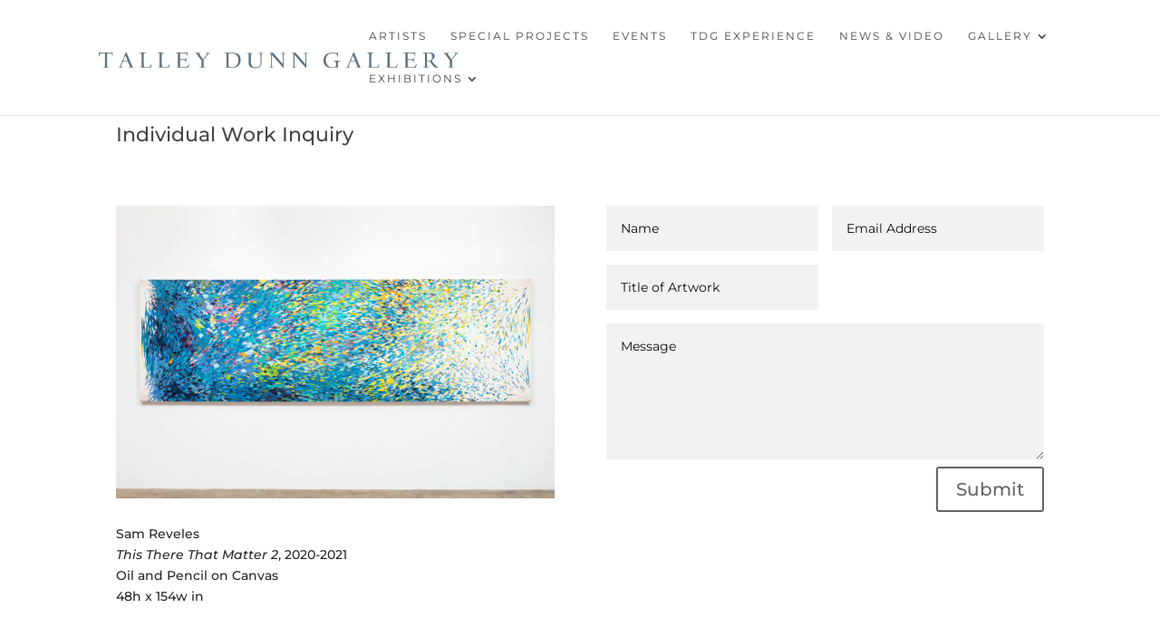

--- FILE ---
content_type: text/html
request_url: https://signup.e2ma.net/signup/81554/42482/
body_size: 1202
content:
<!DOCTYPE html PUBLIC "-//W3C//DTD HTML 4.01 Transitional//EN">
<html>
 <head>
  <title>
   Sign up
  </title>
  <meta content="noindex, nofollow" name="robots"/>
  <meta content="width=device-width, initial-scale=1" name="viewport"/>
  <meta charset="utf-8"/>
  <link href="https://static-cdn.e2ma.net/signups/css/sign-up-forms.css" media="screen" rel="stylesheet"/>
  <link href="https://fonts.googleapis.com" rel="preconnect"/>
  <link crossorigin="" href="https://fonts.gstatic.com" rel="preconnect"/>
  <link href="https://fonts.googleapis.com/css2?family=Roboto:ital,wght@0,400;0,700;1,400;1,700&amp;display=swap" rel="stylesheet"/>
  <script type="text/javascript">
   var onloadCallback = function () {
                grecaptcha.render("g-recaptcha", {
                    "sitekey" : "6Lf_Ci8UAAAAANg6OUKu5Cp5W0N3crhYG-ktgikT",
                    "callback": "recaptchaCallback"
                });
            };
            function recaptchaCallback() {
                document.getElementById('form-submit-input').removeAttribute('disabled');
            }
  </script>
 </head>
 <body class="signup-form">
  <div id="Manage">
   <div class="form-wrapper">
    <div class="form-image emmaEditDotBox">
    </div>
    <div class="form-top-message emmaEditDotBox">
     <div>
      To sign up to receive our emails, fill in the following fields and hit submit. Thanks, and welcome!
     </div>
    </div>
    <div class="form-fields">
     <form action="https://app.e2ma.net/app2/audience/signup/81554/42482/?r=signup" id="signup" method="post" name="signup">
      <input id="id_prev_member_email" name="prev_member_email" type="hidden"/>
      <input id="id_source" name="source" type="hidden"/>
      <input name="prev_member_email" type="hidden" value=""/>
      <div class="form-fields__fields-wrapper">
       <div class="field">
        <b class="emmaFormLabelBold">
         First name:
        </b>
        <div class="field-html">
         <input field_id="134642" id="id_member_field_name_first" name="member_field_name_first" type="text"/>
        </div>
       </div>
       <div class="field">
        <b class="emmaFormLabelBold">
         Last name:
        </b>
        <div class="field-html">
         <input field_id="135666" id="id_member_field_name_last" name="member_field_name_last" type="text"/>
        </div>
       </div>
       <div class="field">
        <b class="emmaFormLabelBold">
         Email
        </b>
        <span class="emmaFormLabelSmall">
         *
        </span>
        <div class="field-html">
         <input id="id_email" name="email" required="" type="email"/>
        </div>
       </div>
      </div>
      <input name="e2ma_field_enable_recaptcha" type="hidden" value="True"/>
      <div data-sitekey="" id="g-recaptcha">
      </div>
      <div class="form-required">
       <span class="emmaFormLabelSmall">
        *
       </span>
       <span class="emmaRequiredLabel">
        = required field
       </span>
      </div>
      <div class="form-button">
       <input disabled="" id="form-submit-input" name="Submit" type="submit" value="Submit"/>
      </div>
     </form>
    </div>
   </div>
  </div>
  <script async="" defer="" src="https://www.google.com/recaptcha/api.js?onload=onloadCallback&amp;render=explicit">
  </script>
 </body>
</html>


--- FILE ---
content_type: text/html; charset=utf-8
request_url: https://www.google.com/recaptcha/api2/anchor?ar=1&k=6Lf_Ci8UAAAAANg6OUKu5Cp5W0N3crhYG-ktgikT&co=aHR0cHM6Ly9zaWdudXAuZTJtYS5uZXQ6NDQz&hl=en&v=PoyoqOPhxBO7pBk68S4YbpHZ&size=normal&anchor-ms=20000&execute-ms=30000&cb=9tdxh3z63pr9
body_size: 49703
content:
<!DOCTYPE HTML><html dir="ltr" lang="en"><head><meta http-equiv="Content-Type" content="text/html; charset=UTF-8">
<meta http-equiv="X-UA-Compatible" content="IE=edge">
<title>reCAPTCHA</title>
<style type="text/css">
/* cyrillic-ext */
@font-face {
  font-family: 'Roboto';
  font-style: normal;
  font-weight: 400;
  font-stretch: 100%;
  src: url(//fonts.gstatic.com/s/roboto/v48/KFO7CnqEu92Fr1ME7kSn66aGLdTylUAMa3GUBHMdazTgWw.woff2) format('woff2');
  unicode-range: U+0460-052F, U+1C80-1C8A, U+20B4, U+2DE0-2DFF, U+A640-A69F, U+FE2E-FE2F;
}
/* cyrillic */
@font-face {
  font-family: 'Roboto';
  font-style: normal;
  font-weight: 400;
  font-stretch: 100%;
  src: url(//fonts.gstatic.com/s/roboto/v48/KFO7CnqEu92Fr1ME7kSn66aGLdTylUAMa3iUBHMdazTgWw.woff2) format('woff2');
  unicode-range: U+0301, U+0400-045F, U+0490-0491, U+04B0-04B1, U+2116;
}
/* greek-ext */
@font-face {
  font-family: 'Roboto';
  font-style: normal;
  font-weight: 400;
  font-stretch: 100%;
  src: url(//fonts.gstatic.com/s/roboto/v48/KFO7CnqEu92Fr1ME7kSn66aGLdTylUAMa3CUBHMdazTgWw.woff2) format('woff2');
  unicode-range: U+1F00-1FFF;
}
/* greek */
@font-face {
  font-family: 'Roboto';
  font-style: normal;
  font-weight: 400;
  font-stretch: 100%;
  src: url(//fonts.gstatic.com/s/roboto/v48/KFO7CnqEu92Fr1ME7kSn66aGLdTylUAMa3-UBHMdazTgWw.woff2) format('woff2');
  unicode-range: U+0370-0377, U+037A-037F, U+0384-038A, U+038C, U+038E-03A1, U+03A3-03FF;
}
/* math */
@font-face {
  font-family: 'Roboto';
  font-style: normal;
  font-weight: 400;
  font-stretch: 100%;
  src: url(//fonts.gstatic.com/s/roboto/v48/KFO7CnqEu92Fr1ME7kSn66aGLdTylUAMawCUBHMdazTgWw.woff2) format('woff2');
  unicode-range: U+0302-0303, U+0305, U+0307-0308, U+0310, U+0312, U+0315, U+031A, U+0326-0327, U+032C, U+032F-0330, U+0332-0333, U+0338, U+033A, U+0346, U+034D, U+0391-03A1, U+03A3-03A9, U+03B1-03C9, U+03D1, U+03D5-03D6, U+03F0-03F1, U+03F4-03F5, U+2016-2017, U+2034-2038, U+203C, U+2040, U+2043, U+2047, U+2050, U+2057, U+205F, U+2070-2071, U+2074-208E, U+2090-209C, U+20D0-20DC, U+20E1, U+20E5-20EF, U+2100-2112, U+2114-2115, U+2117-2121, U+2123-214F, U+2190, U+2192, U+2194-21AE, U+21B0-21E5, U+21F1-21F2, U+21F4-2211, U+2213-2214, U+2216-22FF, U+2308-230B, U+2310, U+2319, U+231C-2321, U+2336-237A, U+237C, U+2395, U+239B-23B7, U+23D0, U+23DC-23E1, U+2474-2475, U+25AF, U+25B3, U+25B7, U+25BD, U+25C1, U+25CA, U+25CC, U+25FB, U+266D-266F, U+27C0-27FF, U+2900-2AFF, U+2B0E-2B11, U+2B30-2B4C, U+2BFE, U+3030, U+FF5B, U+FF5D, U+1D400-1D7FF, U+1EE00-1EEFF;
}
/* symbols */
@font-face {
  font-family: 'Roboto';
  font-style: normal;
  font-weight: 400;
  font-stretch: 100%;
  src: url(//fonts.gstatic.com/s/roboto/v48/KFO7CnqEu92Fr1ME7kSn66aGLdTylUAMaxKUBHMdazTgWw.woff2) format('woff2');
  unicode-range: U+0001-000C, U+000E-001F, U+007F-009F, U+20DD-20E0, U+20E2-20E4, U+2150-218F, U+2190, U+2192, U+2194-2199, U+21AF, U+21E6-21F0, U+21F3, U+2218-2219, U+2299, U+22C4-22C6, U+2300-243F, U+2440-244A, U+2460-24FF, U+25A0-27BF, U+2800-28FF, U+2921-2922, U+2981, U+29BF, U+29EB, U+2B00-2BFF, U+4DC0-4DFF, U+FFF9-FFFB, U+10140-1018E, U+10190-1019C, U+101A0, U+101D0-101FD, U+102E0-102FB, U+10E60-10E7E, U+1D2C0-1D2D3, U+1D2E0-1D37F, U+1F000-1F0FF, U+1F100-1F1AD, U+1F1E6-1F1FF, U+1F30D-1F30F, U+1F315, U+1F31C, U+1F31E, U+1F320-1F32C, U+1F336, U+1F378, U+1F37D, U+1F382, U+1F393-1F39F, U+1F3A7-1F3A8, U+1F3AC-1F3AF, U+1F3C2, U+1F3C4-1F3C6, U+1F3CA-1F3CE, U+1F3D4-1F3E0, U+1F3ED, U+1F3F1-1F3F3, U+1F3F5-1F3F7, U+1F408, U+1F415, U+1F41F, U+1F426, U+1F43F, U+1F441-1F442, U+1F444, U+1F446-1F449, U+1F44C-1F44E, U+1F453, U+1F46A, U+1F47D, U+1F4A3, U+1F4B0, U+1F4B3, U+1F4B9, U+1F4BB, U+1F4BF, U+1F4C8-1F4CB, U+1F4D6, U+1F4DA, U+1F4DF, U+1F4E3-1F4E6, U+1F4EA-1F4ED, U+1F4F7, U+1F4F9-1F4FB, U+1F4FD-1F4FE, U+1F503, U+1F507-1F50B, U+1F50D, U+1F512-1F513, U+1F53E-1F54A, U+1F54F-1F5FA, U+1F610, U+1F650-1F67F, U+1F687, U+1F68D, U+1F691, U+1F694, U+1F698, U+1F6AD, U+1F6B2, U+1F6B9-1F6BA, U+1F6BC, U+1F6C6-1F6CF, U+1F6D3-1F6D7, U+1F6E0-1F6EA, U+1F6F0-1F6F3, U+1F6F7-1F6FC, U+1F700-1F7FF, U+1F800-1F80B, U+1F810-1F847, U+1F850-1F859, U+1F860-1F887, U+1F890-1F8AD, U+1F8B0-1F8BB, U+1F8C0-1F8C1, U+1F900-1F90B, U+1F93B, U+1F946, U+1F984, U+1F996, U+1F9E9, U+1FA00-1FA6F, U+1FA70-1FA7C, U+1FA80-1FA89, U+1FA8F-1FAC6, U+1FACE-1FADC, U+1FADF-1FAE9, U+1FAF0-1FAF8, U+1FB00-1FBFF;
}
/* vietnamese */
@font-face {
  font-family: 'Roboto';
  font-style: normal;
  font-weight: 400;
  font-stretch: 100%;
  src: url(//fonts.gstatic.com/s/roboto/v48/KFO7CnqEu92Fr1ME7kSn66aGLdTylUAMa3OUBHMdazTgWw.woff2) format('woff2');
  unicode-range: U+0102-0103, U+0110-0111, U+0128-0129, U+0168-0169, U+01A0-01A1, U+01AF-01B0, U+0300-0301, U+0303-0304, U+0308-0309, U+0323, U+0329, U+1EA0-1EF9, U+20AB;
}
/* latin-ext */
@font-face {
  font-family: 'Roboto';
  font-style: normal;
  font-weight: 400;
  font-stretch: 100%;
  src: url(//fonts.gstatic.com/s/roboto/v48/KFO7CnqEu92Fr1ME7kSn66aGLdTylUAMa3KUBHMdazTgWw.woff2) format('woff2');
  unicode-range: U+0100-02BA, U+02BD-02C5, U+02C7-02CC, U+02CE-02D7, U+02DD-02FF, U+0304, U+0308, U+0329, U+1D00-1DBF, U+1E00-1E9F, U+1EF2-1EFF, U+2020, U+20A0-20AB, U+20AD-20C0, U+2113, U+2C60-2C7F, U+A720-A7FF;
}
/* latin */
@font-face {
  font-family: 'Roboto';
  font-style: normal;
  font-weight: 400;
  font-stretch: 100%;
  src: url(//fonts.gstatic.com/s/roboto/v48/KFO7CnqEu92Fr1ME7kSn66aGLdTylUAMa3yUBHMdazQ.woff2) format('woff2');
  unicode-range: U+0000-00FF, U+0131, U+0152-0153, U+02BB-02BC, U+02C6, U+02DA, U+02DC, U+0304, U+0308, U+0329, U+2000-206F, U+20AC, U+2122, U+2191, U+2193, U+2212, U+2215, U+FEFF, U+FFFD;
}
/* cyrillic-ext */
@font-face {
  font-family: 'Roboto';
  font-style: normal;
  font-weight: 500;
  font-stretch: 100%;
  src: url(//fonts.gstatic.com/s/roboto/v48/KFO7CnqEu92Fr1ME7kSn66aGLdTylUAMa3GUBHMdazTgWw.woff2) format('woff2');
  unicode-range: U+0460-052F, U+1C80-1C8A, U+20B4, U+2DE0-2DFF, U+A640-A69F, U+FE2E-FE2F;
}
/* cyrillic */
@font-face {
  font-family: 'Roboto';
  font-style: normal;
  font-weight: 500;
  font-stretch: 100%;
  src: url(//fonts.gstatic.com/s/roboto/v48/KFO7CnqEu92Fr1ME7kSn66aGLdTylUAMa3iUBHMdazTgWw.woff2) format('woff2');
  unicode-range: U+0301, U+0400-045F, U+0490-0491, U+04B0-04B1, U+2116;
}
/* greek-ext */
@font-face {
  font-family: 'Roboto';
  font-style: normal;
  font-weight: 500;
  font-stretch: 100%;
  src: url(//fonts.gstatic.com/s/roboto/v48/KFO7CnqEu92Fr1ME7kSn66aGLdTylUAMa3CUBHMdazTgWw.woff2) format('woff2');
  unicode-range: U+1F00-1FFF;
}
/* greek */
@font-face {
  font-family: 'Roboto';
  font-style: normal;
  font-weight: 500;
  font-stretch: 100%;
  src: url(//fonts.gstatic.com/s/roboto/v48/KFO7CnqEu92Fr1ME7kSn66aGLdTylUAMa3-UBHMdazTgWw.woff2) format('woff2');
  unicode-range: U+0370-0377, U+037A-037F, U+0384-038A, U+038C, U+038E-03A1, U+03A3-03FF;
}
/* math */
@font-face {
  font-family: 'Roboto';
  font-style: normal;
  font-weight: 500;
  font-stretch: 100%;
  src: url(//fonts.gstatic.com/s/roboto/v48/KFO7CnqEu92Fr1ME7kSn66aGLdTylUAMawCUBHMdazTgWw.woff2) format('woff2');
  unicode-range: U+0302-0303, U+0305, U+0307-0308, U+0310, U+0312, U+0315, U+031A, U+0326-0327, U+032C, U+032F-0330, U+0332-0333, U+0338, U+033A, U+0346, U+034D, U+0391-03A1, U+03A3-03A9, U+03B1-03C9, U+03D1, U+03D5-03D6, U+03F0-03F1, U+03F4-03F5, U+2016-2017, U+2034-2038, U+203C, U+2040, U+2043, U+2047, U+2050, U+2057, U+205F, U+2070-2071, U+2074-208E, U+2090-209C, U+20D0-20DC, U+20E1, U+20E5-20EF, U+2100-2112, U+2114-2115, U+2117-2121, U+2123-214F, U+2190, U+2192, U+2194-21AE, U+21B0-21E5, U+21F1-21F2, U+21F4-2211, U+2213-2214, U+2216-22FF, U+2308-230B, U+2310, U+2319, U+231C-2321, U+2336-237A, U+237C, U+2395, U+239B-23B7, U+23D0, U+23DC-23E1, U+2474-2475, U+25AF, U+25B3, U+25B7, U+25BD, U+25C1, U+25CA, U+25CC, U+25FB, U+266D-266F, U+27C0-27FF, U+2900-2AFF, U+2B0E-2B11, U+2B30-2B4C, U+2BFE, U+3030, U+FF5B, U+FF5D, U+1D400-1D7FF, U+1EE00-1EEFF;
}
/* symbols */
@font-face {
  font-family: 'Roboto';
  font-style: normal;
  font-weight: 500;
  font-stretch: 100%;
  src: url(//fonts.gstatic.com/s/roboto/v48/KFO7CnqEu92Fr1ME7kSn66aGLdTylUAMaxKUBHMdazTgWw.woff2) format('woff2');
  unicode-range: U+0001-000C, U+000E-001F, U+007F-009F, U+20DD-20E0, U+20E2-20E4, U+2150-218F, U+2190, U+2192, U+2194-2199, U+21AF, U+21E6-21F0, U+21F3, U+2218-2219, U+2299, U+22C4-22C6, U+2300-243F, U+2440-244A, U+2460-24FF, U+25A0-27BF, U+2800-28FF, U+2921-2922, U+2981, U+29BF, U+29EB, U+2B00-2BFF, U+4DC0-4DFF, U+FFF9-FFFB, U+10140-1018E, U+10190-1019C, U+101A0, U+101D0-101FD, U+102E0-102FB, U+10E60-10E7E, U+1D2C0-1D2D3, U+1D2E0-1D37F, U+1F000-1F0FF, U+1F100-1F1AD, U+1F1E6-1F1FF, U+1F30D-1F30F, U+1F315, U+1F31C, U+1F31E, U+1F320-1F32C, U+1F336, U+1F378, U+1F37D, U+1F382, U+1F393-1F39F, U+1F3A7-1F3A8, U+1F3AC-1F3AF, U+1F3C2, U+1F3C4-1F3C6, U+1F3CA-1F3CE, U+1F3D4-1F3E0, U+1F3ED, U+1F3F1-1F3F3, U+1F3F5-1F3F7, U+1F408, U+1F415, U+1F41F, U+1F426, U+1F43F, U+1F441-1F442, U+1F444, U+1F446-1F449, U+1F44C-1F44E, U+1F453, U+1F46A, U+1F47D, U+1F4A3, U+1F4B0, U+1F4B3, U+1F4B9, U+1F4BB, U+1F4BF, U+1F4C8-1F4CB, U+1F4D6, U+1F4DA, U+1F4DF, U+1F4E3-1F4E6, U+1F4EA-1F4ED, U+1F4F7, U+1F4F9-1F4FB, U+1F4FD-1F4FE, U+1F503, U+1F507-1F50B, U+1F50D, U+1F512-1F513, U+1F53E-1F54A, U+1F54F-1F5FA, U+1F610, U+1F650-1F67F, U+1F687, U+1F68D, U+1F691, U+1F694, U+1F698, U+1F6AD, U+1F6B2, U+1F6B9-1F6BA, U+1F6BC, U+1F6C6-1F6CF, U+1F6D3-1F6D7, U+1F6E0-1F6EA, U+1F6F0-1F6F3, U+1F6F7-1F6FC, U+1F700-1F7FF, U+1F800-1F80B, U+1F810-1F847, U+1F850-1F859, U+1F860-1F887, U+1F890-1F8AD, U+1F8B0-1F8BB, U+1F8C0-1F8C1, U+1F900-1F90B, U+1F93B, U+1F946, U+1F984, U+1F996, U+1F9E9, U+1FA00-1FA6F, U+1FA70-1FA7C, U+1FA80-1FA89, U+1FA8F-1FAC6, U+1FACE-1FADC, U+1FADF-1FAE9, U+1FAF0-1FAF8, U+1FB00-1FBFF;
}
/* vietnamese */
@font-face {
  font-family: 'Roboto';
  font-style: normal;
  font-weight: 500;
  font-stretch: 100%;
  src: url(//fonts.gstatic.com/s/roboto/v48/KFO7CnqEu92Fr1ME7kSn66aGLdTylUAMa3OUBHMdazTgWw.woff2) format('woff2');
  unicode-range: U+0102-0103, U+0110-0111, U+0128-0129, U+0168-0169, U+01A0-01A1, U+01AF-01B0, U+0300-0301, U+0303-0304, U+0308-0309, U+0323, U+0329, U+1EA0-1EF9, U+20AB;
}
/* latin-ext */
@font-face {
  font-family: 'Roboto';
  font-style: normal;
  font-weight: 500;
  font-stretch: 100%;
  src: url(//fonts.gstatic.com/s/roboto/v48/KFO7CnqEu92Fr1ME7kSn66aGLdTylUAMa3KUBHMdazTgWw.woff2) format('woff2');
  unicode-range: U+0100-02BA, U+02BD-02C5, U+02C7-02CC, U+02CE-02D7, U+02DD-02FF, U+0304, U+0308, U+0329, U+1D00-1DBF, U+1E00-1E9F, U+1EF2-1EFF, U+2020, U+20A0-20AB, U+20AD-20C0, U+2113, U+2C60-2C7F, U+A720-A7FF;
}
/* latin */
@font-face {
  font-family: 'Roboto';
  font-style: normal;
  font-weight: 500;
  font-stretch: 100%;
  src: url(//fonts.gstatic.com/s/roboto/v48/KFO7CnqEu92Fr1ME7kSn66aGLdTylUAMa3yUBHMdazQ.woff2) format('woff2');
  unicode-range: U+0000-00FF, U+0131, U+0152-0153, U+02BB-02BC, U+02C6, U+02DA, U+02DC, U+0304, U+0308, U+0329, U+2000-206F, U+20AC, U+2122, U+2191, U+2193, U+2212, U+2215, U+FEFF, U+FFFD;
}
/* cyrillic-ext */
@font-face {
  font-family: 'Roboto';
  font-style: normal;
  font-weight: 900;
  font-stretch: 100%;
  src: url(//fonts.gstatic.com/s/roboto/v48/KFO7CnqEu92Fr1ME7kSn66aGLdTylUAMa3GUBHMdazTgWw.woff2) format('woff2');
  unicode-range: U+0460-052F, U+1C80-1C8A, U+20B4, U+2DE0-2DFF, U+A640-A69F, U+FE2E-FE2F;
}
/* cyrillic */
@font-face {
  font-family: 'Roboto';
  font-style: normal;
  font-weight: 900;
  font-stretch: 100%;
  src: url(//fonts.gstatic.com/s/roboto/v48/KFO7CnqEu92Fr1ME7kSn66aGLdTylUAMa3iUBHMdazTgWw.woff2) format('woff2');
  unicode-range: U+0301, U+0400-045F, U+0490-0491, U+04B0-04B1, U+2116;
}
/* greek-ext */
@font-face {
  font-family: 'Roboto';
  font-style: normal;
  font-weight: 900;
  font-stretch: 100%;
  src: url(//fonts.gstatic.com/s/roboto/v48/KFO7CnqEu92Fr1ME7kSn66aGLdTylUAMa3CUBHMdazTgWw.woff2) format('woff2');
  unicode-range: U+1F00-1FFF;
}
/* greek */
@font-face {
  font-family: 'Roboto';
  font-style: normal;
  font-weight: 900;
  font-stretch: 100%;
  src: url(//fonts.gstatic.com/s/roboto/v48/KFO7CnqEu92Fr1ME7kSn66aGLdTylUAMa3-UBHMdazTgWw.woff2) format('woff2');
  unicode-range: U+0370-0377, U+037A-037F, U+0384-038A, U+038C, U+038E-03A1, U+03A3-03FF;
}
/* math */
@font-face {
  font-family: 'Roboto';
  font-style: normal;
  font-weight: 900;
  font-stretch: 100%;
  src: url(//fonts.gstatic.com/s/roboto/v48/KFO7CnqEu92Fr1ME7kSn66aGLdTylUAMawCUBHMdazTgWw.woff2) format('woff2');
  unicode-range: U+0302-0303, U+0305, U+0307-0308, U+0310, U+0312, U+0315, U+031A, U+0326-0327, U+032C, U+032F-0330, U+0332-0333, U+0338, U+033A, U+0346, U+034D, U+0391-03A1, U+03A3-03A9, U+03B1-03C9, U+03D1, U+03D5-03D6, U+03F0-03F1, U+03F4-03F5, U+2016-2017, U+2034-2038, U+203C, U+2040, U+2043, U+2047, U+2050, U+2057, U+205F, U+2070-2071, U+2074-208E, U+2090-209C, U+20D0-20DC, U+20E1, U+20E5-20EF, U+2100-2112, U+2114-2115, U+2117-2121, U+2123-214F, U+2190, U+2192, U+2194-21AE, U+21B0-21E5, U+21F1-21F2, U+21F4-2211, U+2213-2214, U+2216-22FF, U+2308-230B, U+2310, U+2319, U+231C-2321, U+2336-237A, U+237C, U+2395, U+239B-23B7, U+23D0, U+23DC-23E1, U+2474-2475, U+25AF, U+25B3, U+25B7, U+25BD, U+25C1, U+25CA, U+25CC, U+25FB, U+266D-266F, U+27C0-27FF, U+2900-2AFF, U+2B0E-2B11, U+2B30-2B4C, U+2BFE, U+3030, U+FF5B, U+FF5D, U+1D400-1D7FF, U+1EE00-1EEFF;
}
/* symbols */
@font-face {
  font-family: 'Roboto';
  font-style: normal;
  font-weight: 900;
  font-stretch: 100%;
  src: url(//fonts.gstatic.com/s/roboto/v48/KFO7CnqEu92Fr1ME7kSn66aGLdTylUAMaxKUBHMdazTgWw.woff2) format('woff2');
  unicode-range: U+0001-000C, U+000E-001F, U+007F-009F, U+20DD-20E0, U+20E2-20E4, U+2150-218F, U+2190, U+2192, U+2194-2199, U+21AF, U+21E6-21F0, U+21F3, U+2218-2219, U+2299, U+22C4-22C6, U+2300-243F, U+2440-244A, U+2460-24FF, U+25A0-27BF, U+2800-28FF, U+2921-2922, U+2981, U+29BF, U+29EB, U+2B00-2BFF, U+4DC0-4DFF, U+FFF9-FFFB, U+10140-1018E, U+10190-1019C, U+101A0, U+101D0-101FD, U+102E0-102FB, U+10E60-10E7E, U+1D2C0-1D2D3, U+1D2E0-1D37F, U+1F000-1F0FF, U+1F100-1F1AD, U+1F1E6-1F1FF, U+1F30D-1F30F, U+1F315, U+1F31C, U+1F31E, U+1F320-1F32C, U+1F336, U+1F378, U+1F37D, U+1F382, U+1F393-1F39F, U+1F3A7-1F3A8, U+1F3AC-1F3AF, U+1F3C2, U+1F3C4-1F3C6, U+1F3CA-1F3CE, U+1F3D4-1F3E0, U+1F3ED, U+1F3F1-1F3F3, U+1F3F5-1F3F7, U+1F408, U+1F415, U+1F41F, U+1F426, U+1F43F, U+1F441-1F442, U+1F444, U+1F446-1F449, U+1F44C-1F44E, U+1F453, U+1F46A, U+1F47D, U+1F4A3, U+1F4B0, U+1F4B3, U+1F4B9, U+1F4BB, U+1F4BF, U+1F4C8-1F4CB, U+1F4D6, U+1F4DA, U+1F4DF, U+1F4E3-1F4E6, U+1F4EA-1F4ED, U+1F4F7, U+1F4F9-1F4FB, U+1F4FD-1F4FE, U+1F503, U+1F507-1F50B, U+1F50D, U+1F512-1F513, U+1F53E-1F54A, U+1F54F-1F5FA, U+1F610, U+1F650-1F67F, U+1F687, U+1F68D, U+1F691, U+1F694, U+1F698, U+1F6AD, U+1F6B2, U+1F6B9-1F6BA, U+1F6BC, U+1F6C6-1F6CF, U+1F6D3-1F6D7, U+1F6E0-1F6EA, U+1F6F0-1F6F3, U+1F6F7-1F6FC, U+1F700-1F7FF, U+1F800-1F80B, U+1F810-1F847, U+1F850-1F859, U+1F860-1F887, U+1F890-1F8AD, U+1F8B0-1F8BB, U+1F8C0-1F8C1, U+1F900-1F90B, U+1F93B, U+1F946, U+1F984, U+1F996, U+1F9E9, U+1FA00-1FA6F, U+1FA70-1FA7C, U+1FA80-1FA89, U+1FA8F-1FAC6, U+1FACE-1FADC, U+1FADF-1FAE9, U+1FAF0-1FAF8, U+1FB00-1FBFF;
}
/* vietnamese */
@font-face {
  font-family: 'Roboto';
  font-style: normal;
  font-weight: 900;
  font-stretch: 100%;
  src: url(//fonts.gstatic.com/s/roboto/v48/KFO7CnqEu92Fr1ME7kSn66aGLdTylUAMa3OUBHMdazTgWw.woff2) format('woff2');
  unicode-range: U+0102-0103, U+0110-0111, U+0128-0129, U+0168-0169, U+01A0-01A1, U+01AF-01B0, U+0300-0301, U+0303-0304, U+0308-0309, U+0323, U+0329, U+1EA0-1EF9, U+20AB;
}
/* latin-ext */
@font-face {
  font-family: 'Roboto';
  font-style: normal;
  font-weight: 900;
  font-stretch: 100%;
  src: url(//fonts.gstatic.com/s/roboto/v48/KFO7CnqEu92Fr1ME7kSn66aGLdTylUAMa3KUBHMdazTgWw.woff2) format('woff2');
  unicode-range: U+0100-02BA, U+02BD-02C5, U+02C7-02CC, U+02CE-02D7, U+02DD-02FF, U+0304, U+0308, U+0329, U+1D00-1DBF, U+1E00-1E9F, U+1EF2-1EFF, U+2020, U+20A0-20AB, U+20AD-20C0, U+2113, U+2C60-2C7F, U+A720-A7FF;
}
/* latin */
@font-face {
  font-family: 'Roboto';
  font-style: normal;
  font-weight: 900;
  font-stretch: 100%;
  src: url(//fonts.gstatic.com/s/roboto/v48/KFO7CnqEu92Fr1ME7kSn66aGLdTylUAMa3yUBHMdazQ.woff2) format('woff2');
  unicode-range: U+0000-00FF, U+0131, U+0152-0153, U+02BB-02BC, U+02C6, U+02DA, U+02DC, U+0304, U+0308, U+0329, U+2000-206F, U+20AC, U+2122, U+2191, U+2193, U+2212, U+2215, U+FEFF, U+FFFD;
}

</style>
<link rel="stylesheet" type="text/css" href="https://www.gstatic.com/recaptcha/releases/PoyoqOPhxBO7pBk68S4YbpHZ/styles__ltr.css">
<script nonce="svF3eNXnmPolHB-FKQPfEA" type="text/javascript">window['__recaptcha_api'] = 'https://www.google.com/recaptcha/api2/';</script>
<script type="text/javascript" src="https://www.gstatic.com/recaptcha/releases/PoyoqOPhxBO7pBk68S4YbpHZ/recaptcha__en.js" nonce="svF3eNXnmPolHB-FKQPfEA">
      
    </script></head>
<body><div id="rc-anchor-alert" class="rc-anchor-alert"></div>
<input type="hidden" id="recaptcha-token" value="[base64]">
<script type="text/javascript" nonce="svF3eNXnmPolHB-FKQPfEA">
      recaptcha.anchor.Main.init("[\x22ainput\x22,[\x22bgdata\x22,\x22\x22,\[base64]/[base64]/[base64]/bmV3IHJbeF0oY1swXSk6RT09Mj9uZXcgclt4XShjWzBdLGNbMV0pOkU9PTM/bmV3IHJbeF0oY1swXSxjWzFdLGNbMl0pOkU9PTQ/[base64]/[base64]/[base64]/[base64]/[base64]/[base64]/[base64]/[base64]\x22,\[base64]\\u003d\x22,\x22w7g0DsK1wqnDuj5KZVtVD8K8wos1wo0UwrfCgMOdw7Q6VMOVSMOMBSHDjsOKw4JzRcKFNghtTsODJh/Dkzofw5cUJ8O/L8O8wo5aRg0NVMKyLBDDniJ6QyDCs0vCrTZmWMO9w7XClMK9aCxTwrMnwrV3w69LTigHwrM+wr/ChDzDjsKWF1Q4HMOmJDYRwp4/c0UhECghaxsLNMKDV8OGW8O+GgnCmDDDsHt1wpAQWhQ6wq/[base64]/woA2w6DDkQsIwrl2KH0EwpvDpHzCu8OIEcOGw4HDoMO1wofCpCbDrcKAWMOIwropwqXDtMKnw4jClMKLfcK8U0NZUcK5JyjDthjDjsKPLcOewpnDlMO8NT4lwp/DmsO6woAew7fCrzPDi8O7w6rDisOUw5TCosOww546KiVZMjrDi3Emw4Euwo5VKVxAMW3DjMOFw57CikfCrsO4EifChRbCk8KuM8KGPGLCkcOJM8K6wrxUCGVjFMKfwplsw7fCpgFowqrCicK/KcKZwpM7w50QM8O2FwrCmcKQP8KdHhRxwp7CjcOjN8K2w4sNwpp6SAhBw6bDhgMaIsKlDsKxemcqw54dw67CrcO+LMOJw7tcM8OJAsKcTQtpwp/CisKgFsKZGMKAbsOPQcOyWsKrFFARJcKPwpcTw6nCjcKSw7BXLi7CqMOKw4vCkjFKGBgIwpbCk0I5w6HDu2bDsMKywqk6UhvCtcK3HR7DqMOVX1HCgy3CsUNjf8Krw5HDtsKNwotNIcKvW8Khwp0Gw6LCnmtTVcORX8OFch8/w4TDqWpEwqkPFsKQfsOaB0HDvEwxHcO1woXCrDrCrcOLXcOaW3EpDXAOw7NVGS7DtmsQw5jDl2zClm1IGxfDuBDDisOLw5Ytw5XDlsKSNcOGYQhaUcOcwq40O3nDr8KtN8KqwqXChAFwIcOYw7wLWcKvw7U/Tj99wolLw6LDoHN/TMOkw4PDmsOlJsKlw59+wohgwqFgw7BbEz0GwrDCqsOvWxTCgwgKdMOjCsO/P8Kmw6oBNzbDncOFw7vCsMK+w6jCmALCrDvDvhHDpGHCqhjCmcOdwoDDv3rClltHdcKbwo/CrwbCo0rDgVgxw50VwqHDqMKnw6XDszYcV8Oyw77DpsKNZ8ObwovDsMKUw4fClBhNw4B1woBzw7d8wofCsj1Vw5JrC1LDsMOaGTzDrVrDs8OeJsOSw4V7w5QGN8OlwqvDhMOFBEjCqDc8NDvDgiRcwqAyw43DjHYvI0TCnUgIAMK9Q0R/w4dfNgpuwrHDqcKWGkVowrNKwolrw442N8OUVcOHw5TCisKXwqrCocODw69Xwo/ChilQwqnDvRnCp8KHHT/ClGbDjcOxMsOiGypAw6Eiw7F8GEXCjAJLwqgyw6VcLE0kSMO+DcOsQsK1AMO+w6BAw77Cv8OiIVjCiw9swoY/OcOww5LCgFE6fV/DlzHDvWhyw57CmhADQcOuZB7ChEXDsxF8Wh3CvMOmw41fXsKbBMKdwqZlwqElwqAWM08gwo/Dt8K5woTCu04dwpvDn3cgDxhUfMOdwqDCqWXDq2QRwr/CtjMXa3EIIsOPNl/CgMKuwq/CjcK2XlLDuhZePcK/[base64]/w5XDicK8w4vCn8OUNyAFPsOWwqnDocO9Xh/DkMO5wq3CtXTClsO6wqTDpcKPwqJwbWzCoMKSAsKldgrDuMKiw4bCqGwcwpnDmA8QwpjCrhMVw5/CvsKuwqQsw7oYwrXDmsKDW8OqwrjDtTNFw440wq1lw53DtsKtw5tJw61sOMO/HSDDmHHDtsOow50Zw6kZw4Uaw5sWVyhbF8OzNsKVwpUhHnDDqwjDkcO3cVsTK8KqX1xpw59rw5XDj8Oiw6nCucOuCsKrUsOeDGnDm8KgdMKMw5TCrsKBA8OXwrXCigfDgHDDul/DoTQqBsOsGcO4WTrDnsKeAnEEw4HDpi3CkWUTworDosKTw7gdwrLCtMOjAMKVPcOBEcOZwr13NCDCoHlYXB/[base64]/DMOmw5DCvcOYMF7DlBI6PEg0Z1LCvQdVdBUTaCMxfMKoHVLDscOEDsKpwpnDgsKKREkYSybCvsOOU8K0w5XDg2fDhG/DkMO9wqDChyl+EsK5wpLCqB3CtkLCiMKQwrzDq8OqYW11Fk3DnnA9SxJrBsOewrbCmFZFRVlVcQ3Cm8OWUMOjasOwIMKGCsOJwo9sHyfDqMK5IXTDscKxw4YkCMOpw6JeworCpl9vwqPDrGYWEMOCYcO7RMOmfG/CrU/DsQ1Pwo/DjDXCqHMHN3jDh8KEGcODQTHDjGtcGsKcwrVSJlrCtQoMwolEw4LCsMKqwot9ez/CkB/Cr3sQw6nDlyAWwrzDhEtiwrfCuG9cw6LCrQ4uwqoJw7kEwoo/w5drw4IZMMO+wpTDnlLCpcK+PsOTeMKuwqLCj0l0Vi0NdMKdw4zCpcKIAsKJwpxxwp8AMhFHwobCrVk/w6TCjSppw5nCuxh5w7E6w4jDiCNnwr0Aw6TClcKrW17Dtlt1ScO5acKVwqPCvcOiLB4OFMKmw6fCjAXDqsKTw5vDmMO6ecK+OwUeYQQnw5rDoFt8w57Du8KqwoVnwocxw7bCti/[base64]/[base64]/wqrDhcKdw4nCtcO8w7fDl8KwfE4ywpfCuTdDIjPDvsOkUMO5wp3DtcO6w6cMw6DCpcKzwqfDnsKgXVTCg3cswo3Ck1fDsVvDtsO0w64SfcKEV8OMKlDDhytVwovDiMOSwpBgwr/DiMKbwp3DqUkTK8OMwrTCisK1w5JSSMOfWDfCqsOYKQTDs8Kua8O8c1d4Hltlw5cYe2hACMOJfMKwwrzCjMKQw5sVY8K+Y8KdQhB/KcKWw5LDkVfDt2DCqHrCkFV+OsKJe8Oew7xCw5M8wqhsPiLCkcKddAjCnsKldMKnw4tQw6dmJ8Kdw5TCs8KUwqLDkBPDgsOIw5XDosOqbmLDqyondMKQwozDqMKQw4ZQOAU7Eg/CuTpDworCtERlw7nCssOqw7DCmsOEwqjDs2XDm8OUw5zDhEPCm1/[base64]/Cq8KqDHYZwokeGcOjVCF+asORwpxneMKiw4XDjH/CrsK5wpwGw4hUCcOQw4YOWFMeTCxAw4o9TTDDkXonw5HDv8KSCn0vacKRDcKLPDN/wrLCinl9cjdhQcKmwrLCtjIRwrQ9w5hFHlbDpgvCqsKFHsKLwpvDpcO1wrLDt8OnLDPCmsKzRzTCsMOjwo9OwpDDtsKbwpR+asOPwphOwqsIwrnDk3MBw4xrBMONwrgQMMOvw4HCqMKcw7ptwr/DsMOrdMKUw4lwwqfCviElJMODw6gUw6HCqnHCr2jCtmg8w6sMMDLCnCnCtjgyw6HDs8Otd1llw55FdXTCp8OPwpnDhhfDmWTDpGjCjMK2wrl1w4VIw7XCrXbCusOSc8Kcw4UJaX1Rw6dLwr5NV2lVZ8KEw5dwwrrCtWs6w4PDukLCsAnCgVZlwo7Du8K/wqfDtRYewqs/[base64]/[base64]/DnmzDg8OgaAzDgyhqwq59w7xBwpvCksKewqhRFMKXZTTCgT3CjgrCghLDrV0pw5/Du8KjFggww4EpbMOtwo4AYcOZRWZfaMO3NcO6HMOzwprCoVrCgX4LJMOVED3CosKlwrjDr2xowrJoH8O5J8Oyw57DgQd6w7PDiVhjw4XCi8KSwq7Dn8O+wpPDh3DCkClFw7/CvQnCm8KkIFsDw7nCqsKOLXzDqsOaw5AEAhnDpmbDpMOiwo7DkQp8wp3CqD/DucO0w4gMw4M8w5/Dg04YAMKJw57DqUobL8OAbcKSBxHDpcKvT2zCkMKcw6wQwrEhJgPCrsK5wq0tb8OEwqYtR8KJUcOgHsODDwwFw7U1wpFew5vDo2nDnUzCusKFwr/[base64]/DvmxnDMOJMsKAQ8OeN8OVXgLCp8Kgw6E7XwDCrCvDm8OVw6/CnjkUwrtowofDmADDn3hHwrzDgMKew6/CgnJ4w6wdH8K6MsO9wpNbScKiKUUHw7bCijPDksKYwqt+KsK6DS06wpQOwrgVIx7CojJaw7hiw41vw7HCgnTCul9Nw4rCjiUVDVLCo2ZSwozCpGDDuXHDjsKVXCwlw6jCg0TDqjLDuMK2w5nCvMKfwrBHwq9YXxLDj3p/w57CusKxBsKswqLCmMK7wpsWGMKCOMKJwq5Iw6MbVF0HTBTDtsOgw53DohvCoV/Dqw7DvlwlUn0sbR3CncO/bUc9w6jCpcKFwqd7PcOJwox8YBHCiX8Cw5fChMOPw5zDrnE+ex3CrFl5w6YNM8Kfw4PClTDCjcKNw6MDw6cUw6lRwo8lw7HDjcKgw57CgsO9cMK4w6cUwpTCnR4oLMOlX8K1wqHCt8OnwqTCgcKSRMKKwq3Cug9XwpVZwrlrIB/[base64]/wqpuw6MQw43DsnzDpmx5w51dCibDiDQwP8KbwpbCoAhCwq7CtsKGHUkCw6nDrsO1wp7CocKZcAxtw4w5wqzCi2EMUgrChBXCucOEwrDCukZVJ8OcJsO2wpnCiVvClEDDt8KoGAsOw5E6SGvDgcOJCcO6w5vCtxHCncKEw4B/WGE8wp/CpsOWwrhgw4PDv2DCmzDDkXVqwrXDo8KNwozDqMK+w4TDuh0uw7Bsf8OHMTfCuQLDlFodwq0qIHAbCsKzwrRKAEwVfn7CqzDCp8KqJMKATjzCqnodw5Ffw4zCt0FRw5AybATCo8Kywq5yw7HDpcOdPlEdwpnCscK3w7x9dcOaw6gAwoPCu8OOwpp7wodcw7LDnsKOXg/DlwbCvMOgYRtpwp5PLmnDisK3IcKJw4h1wpFhw6rDk8K7w7tOwrXCqcOow7fCl1FedAvCn8K+wqXDtmxOw5NuwqXCtUViwpPCnXDDvMKfw4BHw53DqMOEwqURY8OYAsKmwpfDhMKyw7E2Rn86w7Zbw6TCty/CvD8RcxcLL1DChMKJUcKYwqhxFsOpRsKbTDRresO8KBUuwrRZw7YWTsKcU8ODwobCpFrCvgsmRMK4wrbDgSsDYMO4A8O2dVsMw7HDnMOdKXHDvsK/w6IRchjCnMK6w5RLc8KeMRDDjXAowqk2woDCl8O7YMOwwrHCgcKTwrzCuVF/w47CisKWITXDhsOUw4NXAcKmPTUwIcKqXsOTw57Dl3Y3HsOmS8O2w4/CtDvCgcKWUsKQIkfCt8KGO8KGw5AmTwQpa8KYMsOow7vCvsKrwoJtcMKgQcOHw74Vw4XDicKFQl/[base64]/w7kzGwrDjMKAw7wRw7LDm8K/[base64]/WXjCmWNEIsKOfwPDocOfFwLCq8KEw7vDtMKGPsKAwo3DqB7Cm8OPw4vDtT7DlBPCpsObD8OFw4Q+TUhPwokcPi0Zw5HCusKZw5vDicKOwqbDqMKswpp6O8OXw4bCk8O7w5Yzbx3DhzwcGF43w68Cw44DwonClUzCv0cZDALDo8O6X3HCoh7DqcK8NifCiMKQw4XDuMK/[base64]/CtMO6woMPQsKqSMObV8K5N2HCrcKlC31gwobDvWhiwqg/BDpGEEMVw6bCiMOCw6DDssKEwpZIw7w7WWI5wopMLSPCmsOAw5XDoMK0w5LDmjzDmx4Gw57Co8OQKcOUSRHDv1jDqVTCoMKlb0QObEXCiEfDssKFwrhoRAB6w7nDmRhDM2nCgWLChj1NExDCvMKIacOfVihBwrlRNMK/wqY/[base64]/CuMKXw6DDmMKMw7XCk8KJwqQ6w7JBwp7CvMKPJHrDncK+CR9/wpcuPz1Xw5DDh1TCiGzDq8O7w4cfb1TCkQxDw7nCslLDusKMdcKlUsKrZRDChsKfFVXDmUspY8K3TMO3w5szw55NEhVgw5VPw7U2UcOKLsK/[base64]/OMKuw7LChsO0w7UTPsKpIyhCwo7Di8K6ZcKOXMKFH8Kswq84wr/DnyUuw6BoU0U0w6vCqMKrwqTDgDVdUcOdwrHCrMOiMcOnJcOiYT8Bw5JDw5fCpMKbwpfCjsOULsO1wp91wqMNQsOgwrfChUtjW8OuHMKswrExDFDDrkLDvnHDpxPDqMO/[base64]/wqdhwoQNw7lQwqURI2LDoHLCnirDrEJMw7LDucKoH8OSw7jDtcKqwpbDuMK9wrnDrcKRw57Dv8OZGHd2V35rw6TCshNhasKpOMOjFMKxwrQ9woXDuQlTwq4KwoN9wrZMZW5vw7QtU2obR8KcA8OYDXMhw4vDq8Oxw7zDhhALNsOoZz3CiMO0EsKAQH/Ci8O0wqdLEcOtQ8Kkw7wDYcO2V8Kuw4t0w49twojDv8OewpjCrRvDv8KHw5NSFMOqYcKpVsOOVkXDusKHVyF+LzlYw4k6wpXDucOtw5k+w4DCnkUzwrDCucKDwpDDr8O4wpbCocKCB8KbLMOvQU4+csOjaMKSHsK9wqYNwoxsXRI4ccKUw48KcMOwwr/DicORw78aCjTCpsODKsOGworDi03DnBkzwooGwpJuwpEEAcOAZcK4w6l+ajzDrlHCj3TCh8KgdxN6VRc4w6nDiW1vLMOHwrBQwrkVwrPDllnDscOYcMKDYcKtHsOZwq0FwoQJeEtHKwBVwqUYw5g9w5kkdjnDiMKvV8OBw5FGwq3CtcKjw67CqW4Ow7/[base64]/RzR6wrx+Fi7Dl8K7Am1Pw7jCiMKMf8OrfSTCo2jCgC44VMKObMOXS8KkL8OvUsOpFcKvw6jDiDnDpl/DhMKmY1jDslnCvcOpIMK5woLCjcODw6tqw5rCm08wBUjCmMKZw7fDpRfDr8Kiw4xBJMO6CMOUb8KHw51Hw4PDjGfDkHbCpjfDoRTDh1HDmsO+wrZtw5bCuMOuwp9lwptnwqRswpgqw57CisOTYx/DuzHCkwXCvMONfMO6esKkDMOgT8OVHMKJbwAgYDXCgsKyIsOBwq0BEz0tAsKxwrxpC8OQEcOKO8KAwpPDscOUwp8YZMOKNCvCozrDs0DCrH/CqWhAwpYsZnUGDcK6wo/DgULDsnQhw7LCrGHDmMOiZsKZwrJ/wqzDpsKFwocywqXClMKMw5Few5E3w5HDvcO2w7rCt2bDtC/Cg8OGUzvCr8KDCcKwwpLCv07DicKNw4xVUcO8w64UFsOAdcK/[base64]/wp9NFcKkJyRXCcOvw4AKwrfDhcOcNsOUIjFZwp7CqFPDqEceEhXDqsOZwo5Nw5Z4wqHColTCjMOAPsKXw70+GMO/[base64]/[base64]/w6TCrx1HwoNQI8KNasOdwoTCo3Afw7x8E8O0dMOfw43CmMKJwppdMsOUwocFcsO9UlZKwpPCpcK4wqLCiSs5QwhzY8Kzw5/DrigNwqARecOUw7gyHcKBwqrDtER5wq8lwoBFw5guwr3Com7CpMKaOljDuH/Dv8KCEGbCn8OtVFnCmMKxJEAxwozChSXDlMKNTsK+SjnCgsKlw5nCqMKFwq7DsnobU3YBcMO3PEZRwo1jZ8Kbwo5gKEVYw4vCoT02Jzopw4/DgMOzEMOjw6tSw65Lw5Elwp7DsX57BQ1VKj0lK0HCnMOATQU3JXXDgmDDiRvDnMKKOl1IHxApZsK6wqTDrFtNFDUew6vDp8OPEsO3w7AKT8O5EwYSNG/Cg8O9VwjDlClHeMKYw7rCucKkKcOdH8OBD17CsMO6wqDCh2PDmmQ+esKdwqnCrsOaw5hKwptcwp/CoRLDsxReWcOpwqHCmMKgFjhHLMK+w4pbwo7DkHXCvcO6RRw6w4clwqxjScKzQwIRUsOZUsOnw7vCmBxkwpZnwqPDh30GwoMgwrzDhMKzf8KHw7DDkCt+w4UbNjwCw7HDvMKlw4/DlMKGe3zDt2bDl8KjSh8QFH/DicKCDsOzfTQ7ESo1O33DlcKXOmQNKnp3wr/CogzDucKQw7Jlw47CvUoYwqISwpBeclzDicOBIsOawqDCqMKCWMOGf8OxKlFMby1CDg4KwoPCsGfDjEMlYVLDocKvIxzDuMOYf0HCti0aFMKjZAPDoMKzwoTDoh9MQ8KTdsKywrorwqrCiMOseDoYwp7Cv8OiwqcDbSHCtcKEwotRw4fCqsOWI8OUCCELwr/Cs8OMwrJNw5zCjAjDqzALKMKKwrpgQWokL8OQasO+wpfCicKBw6fCvMOuw4x6wqLDtsOjMMO6JsO9QCTDtMOxwo9Kwpc1wrAkHgjCmzPDtwF2PMKfSEzDusOXL8KjYSvCusOPJsOPYHbDmMKzUyzDuj/DisOCIcOvMTXDksOFb2U1YFF8XMOUYQQUw7txfsKnw7ldw7/CnWIzwqzCisKWwoDCu8KxPcK7W38UBxItVyHDrcOhPWUID8K1RWzCr8KSw5zDp2kdw5LCocO0Rg9awrMGE8K/dcKdWyzCl8KcwpA8METDocOjPcK4wpcXwo3DhlPCkSvDk0d/w48bwqzDuMOZwr4tJFzDuMODwrnDuD1Tw4LDucKfD8Kkw73DuUPDrsK/w43CpsOkwr7CkMO8wpPDtwrDi8Ofw7ozVRpowpDCgcOmw5TCkxVhMx/Cn1h7HsOjBMOlwovDnsKtwpwIw7hENsKHKRfCpXjDrFbChMKlAsOEw4dXGMK+SsONwr7CkcOARcOUf8KTwqvCuAAPU8OrTyrDq1zDn3zDs3oGw6s5Ow3Dt8K5wqTDgMKZf8KEFsKzOsKNQsKGRyJFwpVeUlR6w5/[base64]/Dr8KIwr1aFGzCg3HCo1vDtMKywrDDrMO/[base64]/[base64]/DjcKCwoNhwoBywqZswo0UTHnDgMKtwoJ2IMKZeMOxw5leXwdGMxoeXMKJw74hwpvDnlQRwpnDpUcbIsOiLcKra8KbVcKbw5d4NMOUw4UZwrLDgSVKwq8mMcK9woozKQRZwqNmIW3DjG55wp55I8OXw7XCtcKoBmtDwopaLD/[base64]/[base64]/CgcKcbncZQwMeCcOMZMKYPsKhwotTcWzCoXnChVzDmMOSw4R5QUvCqMKlwrzCn8OVwpvCrMO2w6Z+WsKuMBALwrXCqMOtRFbCkVFzYMKFHWjDq8KwwolkJ8KAwqJkw4bDmcO2CzYsw4bCucK+JUc0w4/DswfDjG3DoMOdF8OLJicOwoPDnCDDqQjCsjx/[base64]/DiMOlw5nCjsK4wqXDlxdawqkpfMKbwpM+w6pIw5nCrVrDiMOWan3CmMOhay3DmcO0dyFNUcOJFMKIwq3ChMK2wqnDtUpPHxTCscO/wrY/wrrChWHCg8K/wrfDosO4wq0uw7DDhcK3QwTDtTADKD/Dp3EHw65wZVjDhwPCs8OtPz/DvMKiwrMaKwBWBcOTDsKUw5LDjMK0wr7CuFIhcW3CicOiC8KHwoZ/Q1fChMOewpvDtxEWBTnCv8OiRMOew43CiAVcw6hZwpjCo8KyVsOIw6XDmkbCkz9cwq/Dmg0Qw4jChMOgwqrCvcKvesODwpDCrk/CrGzCp1V0w6fDiETDrsKxWElfSMOYw73CgRI+EDfDoMOKIcKxwqDDnxTDnsOqCMOZBj5yRcOfTMOhYjMQHsOTLsKgwoDCqcKdw4/[base64]/DhSHCjcO0CzPCpcK2wqDDlU1sw619w5TCjVDCscOWBsOkw7TDlsOqwq/Cmgp+w7jDiD13w4TChMO1wqbCuG9KwpPCo3fCo8KfC8KOwpHCv1ITwpsmfj/CnMKowpguwoFmR1t0w4TDkmVfw6Mmwq3DuVcLHkhzw5kSwrzCuEY8w7V9w6jDtlrDu8OfB8O2w4bCjcKqfcOzw4wAQsKgwo8ZwoUFw6rDh8OBCmsTwrfCg8KHwoYUw7HCuDbDpsKZMADDugA/wqDCicK6w4puw6VdXMK/aTddHHASLMKvEsOUwpFjW0DCssO2SyzDoMOVwrnCrcKJwqkCSMKuKcOgDMOtTnA5w5UJEiPCoMK8w7wUw5cxZAxVwoHDuAvChMOvw41ww797Z8KfCMK9w4ofw44vwqXDgDjDnsKcEjBkwp7CsTXDg3bDkG/Dk1LDqxnCusOjwq1AacOOVCNEJcKAScKbHDQFKwTCiXLDp8OTw4DCqyNawq8GGFUWw7M8wqh8wqHCgl/Ct1Zmw50EH1nCmsKXw6LCgMO/NwlUTcKUEFslwpgsT8K7WMObUsKNwp5Zw5jDs8Ktw5Vtw6FWYsKqw6vCunfDjC1+wr/Co8ODJ8KRwoFfC0/CqCTCtMK3MsOPJsKfHyvCpGwfMsK7w7/ClMOgwpFDw5TChcK7AsO8OXJFJsO+CTRHb1LCusK3w7gEwrvDngLDmsKeV8Kww4cAYsK+w47DisKySy/DsG3CrMKjZ8OGwpfChD/[base64]/wp4ywoEzw4PDrsO9DWAMwoHDu8OMfMO1w7VsHjLCi8OpHA0dw4x6HcOuwpvDombCqWXCiMKbBHfDoMKiw5nDpsO+NTHCr8OswoIdSBjDncOhwrlQwpjCiA1dVl/[base64]/S2jChTF/w7sPwqTCujnDg8Ofw7Z0w5p0w4VHVxvDscKMwqVMXQJ3wo/CtXLCg8OKK8OnUcOuwoXCqDZlHklFfjHCrn7DvDzDjmfDs1V3RyAndMKrLhHCoEvCp0PDv8Kxw5nDhsO1NsK2w6NKNMOia8KHwovCpDvCklZaYcKjwrcWX0htXUg0EsO9XmTDicOHw7Mpw7p0w6djBA7CmHjCg8K5wo/[base64]/[base64]/DlDNid23DjAMow6Bdwq8jKjYCeWvDjsOwwoVIccKiDF9LEsKPUk5lwqwpwrfDj2BfdWTDqBjDmMKPHsK0wqXColRiZ8KGwqRQdcKlJRzDgGowEGZMBl/CqsObw7fDksKowrDDqsOjdcKUBUoxwqrDmU4WwpkOcMOifizCosOrworCp8O9w6bDisOiFMKFD8OHw47CpSnCgcKowqgNdBEzwpnDgMO8L8KLKMKcQ8KowphmT3M8UF1KURTCoS3DhmrDusOawo/CpTTDrMOwaMOWJMOND2sOwo4PQwwZwrFPwpHCncOWw4V7WUPCpMK7wp3CnhzCt8O4wqtJQcOiwrQzNMOGZWLCvilDw7Bwcl/CpTnChznDrcORIcKOVi3CvcOyw6/CjGpwwpvDj8O+wofCqcO/b8KuPHUNG8K+w4ZtCS3DpETCsUTDm8OLInEcwo1iVB5lXcKJw4/CnsO/dgrCsxEjYAgcPWvDpVlVF2PDpQvDhVA9QVjCm8OHw7/Dh8KswqjCo1M6w5bCtsKywrk4QMOMdcKGwpAVw6t7w5fDm8OAwqVWB2BtV8KNRy4Iw6Ytwpx0PSxvbBzClnDCq8Kvwp46Ij0/woLCqcOgw6Inw7TClcOgw5UBYsOiQHjDhCgCT0rDqGPDpsOtwoUAwrZeCXdswr/CvkJ6f3VlecODw6DDtRbCn8OwMMOQVjlzZmXCiXnCr8Kow5DChj3Dj8KfLsKrw58Ow6bDsMOKw5hEFsK9OcOcw7fCrgVPCBPCmQzDvS7Dg8KOIMOCdSghw4VOIE3DtcKwP8KHw5kWwqkUw79Ewr/DjsKpwpvDsH0XaXLDisOdw6HDhcOKwoPDgH5lw5R1w4/DsDzCrcOmesKZwrvDpMKEUsOMY3g/I8OvwpzDti/Dq8ObYMKmw5F+w407wqnDpcKrw43DuGfCgMKSJcK2wrnDkMKldMK5w4wew7kaw45gD8Ouwqo3wrR8QmnCqUzDmcKGSMO1w7rCslPCsCZOc2jDi8O0w7XDrcO+w7/Cg8OMwqfDrz3CoGE5wokKw6XDuMKowrXDncOvwo3CryvDpcOYbXpjajFCwrjCpC7DgsKWL8OjCMOnw4/[base64]/Ch8OnOSXDksKFCGtcw4xfwrITw5siw6ZEccOHLkfDn8K5O8OBK3RmwrDDlA3CssOaw5JAw5RffMO0w6Jtw75Pw7jDsMOmwrQtSSwuw4TDr8KiJcK2RCfCtApnwo/[base64]/wrEzDsKYW8KSwrfCuwTCp1LDlWnDr8K3W8O9TcKpOMKOFsOGw5VJw73Cp8K2wqzCjcKGw4DDrMOxZCYnw4B/[base64]/CiMOwLUzCq8ONw4DDmCA+w6rDmWlyw4VmAsKFw4F+WcOvQcOJKsOaBMKXw7LDoQTDrsOMSmJNY3zDlcKfEMOUTCYLByJRwpFSwpEyfMO5w5JhWStcYsOKe8OVwq7Dv2/[base64]/[base64]/DvHzCmCLChcO0OU9tKDzCiGgMwpETeyLCi8KhYR4yLcKrw7JLw6rCk03DkMK7w64xw7PDicO3wrxOJMO1wqp+w4DDl8O+L0zCvhLDtsOTwql6eg3CnsO/HRfDlcOhbMOaZA9kXcKMwqrDrsKfGVPDrsOYwrc2bUbDosKvDgDCvMKzdx/[base64]/Dq1zDh1U/w5RLPUfDtHHDucK5wp5Bc3bCnsK1Rhocw6PDhMKnw5nCtDh+Y8KiwoxWw6QRH8OxM8KRbcOmwoBXFsOLHcKKa8O8wp/ClsK3eRNIWjR9Cidqwrgiwp7DicK3acO8bgjDisK9OUB6esOVBsKWw7XCuMKGTjx0w7nCvRfDuzDCqcOGwqPCrkRow6ggMAPCuXjDisKiwp8kHWg1eUDDnVXDvlnDmcKbNcKmwpjCg3I7wo7ChcOYasKsFsKpw5UEDMKoQ180b8O5woROdDl/[base64]/woTDuMOIOy0hIMOxZWbCnnTDmsO1w459w6Acwr0zw4HDtMOhw5/Ck3DDsgrDrcK5WMKdAR9nR3zDghLDvcKMH192eHR0PmfCgxlcVmoOw7fCo8KCPsKQKhcxw6XDmHbDuwrCuMKgw4nCuRAgLMORw6hUSsOOHFDCqF/Ds8KawqJ3w6zDo1HCmMOyXBI6w5XDvsOKWcKLBMOQwpTDumfCl1R2DkrCo8K0wp/[base64]/DjgPCowEuw7wFwqsYGsOuwpJcfcOKw5RdUcOVw5JIelQBaD1/[base64]/CmcOIw6YSQxvCriHDlkVQTXPDgsK7NsOYFl1Ew6HDq2AHfhbClcKvwplFQcO0YAlnH2dOwqtAwrfCq8OSw7LDqR0MwpHDsMOMw4fDqz0pRR9+wrbDik1GwqwfF8K2XMOwVEl3w7/[base64]/woLDmMKyJMO8Ph/DpCnCh8Opw4jDtmROdi0rw6onw7wnwo/CjRzDn8ONw67DgwVRXjMhw4wMMlllZzbDj8KIMMKoYxZrNDPCkcKYGmHDlcKpW3jDosOALcO/wqYLwp4uC0rDv8KnwpXChcOkw6LDicOxw6rCmsO+woHCt8OJRsKXag7Dj07Ck8OPW8OAwqkNTApcGTHDsTY9eD7CqDI4w6AZYlZwM8KAwp3DpsOIwrDCoFvDt0HChXVSacOnWsKAwqp8JzDCr3NEw5hfw5/DsWJJw7jDlzLCgSEHbRzCshDDu2Qlw5ANYsOuEcKQchjDpMOJw4bDgMOew7jCl8KPJcKXVMKEwps/[base64]/Dlwteb8OIw5N/E8O9wpVfB8KUw67CrzcvWFI0BH4sRsOfwq7Cu8OlXsOpwogVw4nCnDjDhC5Pw4nDnXLDi8OFw5s/wpHCil3DqVdgwqcdw5fDsy8OwpQOw5XCrH/CtQREKWd4SRd3wpPCqMOaLcKoXBsxZsOfwq/[base64]/CgnRNwrjCs8ORwqJYwqzDrMOHw7rCrWfDhn5SwrbDv8Klw58RWDpjw6M0w5djw7LCuXUHT3TCvwfDvS1bNxsrCsOwXkIQwplETxxbZT7Di3sHwqjDgcKDw643BSjDtVE/wq84w7PCswVKRMKfZxVQwrs+EcOZw40ww6PCoVUvw67DiMKZYB7DoFjDt2Yow5MfNMKcwpk7wq/CkcKrw77CqTtCQ8KZUMO0EArCkgvCosKIwqFhHsO6w6UsV8O8w6NGwoB3H8KSVmHDoRbDrMKEAnMPw7wWRCbChz03wpnCl8OiHsKIeMOxfcKMw4DDhsKQwoRxw5ksRzzDjRFadn0Rw6ZKVsO9wqcAw7DCkxcnHcO7Bwl5RcO3wqjDoApKwrNrdmTDoCvCni/CvWvDpcKyTsKQwoYcOSRDw498w4dZwptURlHCucO+YhbDjBB8V8ONw7vCuWRAbULChC7Ch8Kcw7Unwo40PBZBVsK1wqBhw6ZBw5J2dSUba8OowqBUw7DDocOMI8O6e1o9VsOWPldFfy/Ci8O5J8ONOcOLW8KEwqbCv8OYw6xcw5Qmw73CrC5wLFt4wpvCj8Kpw69Jw5UVfkIzw5/Dv0/DrsOiTkDCncOrw4/CuSvDq0fDl8KpCsOvQ8OhHcK+wrxJw5VHFUrCrMOWe8OxDhxVXMKJJcKow7nCgMOAw5NHYm3Cv8Oewr1zHcOJwqLCqAvCjFV7wqxyw5kfw7DDlnUFw4vCr0bDl8OpGEtTNDdSw5/DmxkVw7JmZTk9bXhiw7AzwqDDsiLDk3vCllFzwqEGwqAywrEKXcKHcE/DqlXCiMKBw4tjSXpUwr7DthMwVcOydsKZJ8OpDW0sMsOvKDBKwqQUwq5aC8KuwrjCisK+dsO/w7DCpWN8L3fCuU7DvMKHRlbDuMO8djBxNsOGwpQrfmjDpF7CnxLClsKEKlvCtcOQw6MLJxw7KFvDvEbCvcOlDy9rw4BNLAfCvcK/w4R3wos4WcKjw5kcwrTCt8O0w5sMHU92czLDq8KhNxPDlsOxw73CmsOFwo1CDMKILmtMfkDDvcOowrVzO2LCvsK4wpNNZwBDwo4xE2TDhSTCgnI1w5fDi3zCuMKeOMKbw4Ayw5MvVz4LSwZ4w6jDqBBPw6fCoA3CkTY4dDTCmsKwWUDCksOicMOYwoM5wo/[base64]/[base64]/[base64]/CtsOFw5PDs17DhVcsPmgVwr4aDsOgBsKlw4Nfw4hswqjCkMO0w6Qjw4nDuFMGw6g7U8KuOzXDinlpw5h8w7duazjCuzkSwoZMM8KKwqUvLMOzwpkQw5dxZMKmX1AEesKvFsKeJxkAw74if1HDu8KMDcKPw7/DsyfDsEjDksO3w5jDmAFlTsOrwpDCmsOVYsKXwqtbwoHCq8KIQMK6G8OXw6jCjcKuMFAgw7s/[base64]/wpFMYsO2GDPDl8ODwoLDtlzCqSfDuVsOw7vCrEXDssO6O8OWUxtuHmrClMKKwqR6w7xfw59Xw5nCosKqd8OxScKAwrBeKwBFCcOJT3AUwqYEHEYAwoYZwrdaYC8lJiB6wqrDvgbDoXjDrsONwq5hw6LCmQPDpsOLYFPDgG1qwpbCsT1fQTLDqAJVw7/DgVwhwpDChsOxw47Djh7CoirCnGlgZ0o2w6vCgwAxwrjDh8OJw5XDvnAwwoE4SBLChSMfw6bDmcKycwrCncOEPwvCiRDDr8Oww5zCucOzwonCoMOgC2jCpMKFFBMGGMOCwqTCiDY8Q1Q9NMKNWsKGMXnCqlHDpcKMXw/Dh8K2L8KmJsKTw7hCW8OeOcOvSGB4SsOxw7JodWLDh8OQbMKfPcOfW2vDl8O6w5rCrMOAE0HDrTFjw4Iyw7HDucKBw6hNwowWw4zCq8OEwoMsw6gPwpEAw4rCq8Ktwo7Djy7CrsOmZR/Dr2PDrwLDvXjCmMOYPMO0P8O9w4rCqcKHZhTCoMODw4M7aHjClMO5eMOXNsOeZMO5aU/CjxDDgwbDtCkNJWtHQUchwrQmw7PChBTDpcKXV0sGACLDvcOrw79pw4J6YxfDuMO0wpPDhMOAw6zChTfDpMOuw6M9wrHDn8Kpw7o2HCfDg8Kvb8KbM8KQecK6E8KXdsKDcCV6YBzChUjCn8OvV3fCqcK/[base64]/CmFzClcOETsKLEn41fHjClcO/w5jDs8KfwpbCrSTDgWEQwpRGaMK/[base64]/wp4kBsK9CH/CgcKbw4DCiMODwq0dbsKcQzHCn8KTwobCo1B+P8OaAjvDtV7ClcOtInsSw7NsNMKowrLCqHMoD11NwrnCjArClcKnw7XCpX3CscO/[base64]/Dl8KYw4fDjBbCrsOtL0LDi8KlYgXDscORw7ErQMKNw5jDjUXDn8O/EsKAJ8OPwqHCkBTCtsOXf8KOw5DDvAMMw4ZZV8KHwp7Cm3R7wpRiwqXCg2HDjyIKw4vCvmrDn11WE8KoMTbCpm9xA8KsOU4VA8KtB8KYdSnCjiTDiMOfGRxWw65SwqAaGsKZw7bCq8KYTnzCsMOXwq4kw7Yrwo5UcDjCjcOzwoE3wqLDiQ7ChyXDrsOaYMKuXy0/bCJxw7vCox0ww4HCrMOUwq7DtBxtMUjCocOfB8KGwrRmemVDZ8KrMcOQKic8DXbDkcKiN39/wo4ZwpAnGMKWw6vDt8O4NMOLw4oTU8O9wofCoHnDjkE8M3BxdMOCw5tNwoF/b1FNwqLDg2/[base64]/GsOZw4HDpw/DqcKxw5UuI8O9R8OhKh08JsOnw5rChcK5w74cwpjDgTrCg8KaPSjDgMKxT3x7wobDq8Ktwog8wpjCsR7Cg8Ogw6Fpwr3CkcKjKcK/w78UeVwlNnXDjMKFBcKOwpbCnFHDmsKWwo/Cv8K9wrzDgxIMGBLCqlfChCIOPCBhw6hwTcOGPQpNw6fCtUrCtg7CrcOkNcKow6djWcO5wozDo2DDpSoKwqfDuMOvJWg1wprDsU10RMOxKyzDj8OiYsOBwoQEwrkRwoQFwp/Dnj/CmsKjw6Emw4nCrMK9w4hRJyjCljzDv8Oiw5xIw67CmnTDhsODwpbCnHl7fsKRwoxxw7Q/w5hRTkXDlmRzShvCusKDwqbCo2xZwqkEw7IIwprCpMOlUsKtPy3DosOVw5rDqcOdHcOfdxnDgwdsRsKTcFFew5PCi0nCvsOGw41CGD5bwpYlw4/DicOtwpDCl8Oyw5MXGcO2w7dowrHCtMOYNsKuwpARaWvDnE7ClMOjw7/[base64]/DksO/w67DgnTDjsOcwrHCo8KACcKfHsKfMcKdwrHDsMOQBcKVw5XCj8OXwo4sHEXDiF7CrhxNwppzUcO4w6RpdsK1w7EnM8KpIsK6w6wkw4pHBxHDi8OsGT/Dth/[base64]/wok8wr8iwq0Yw4rDrxIxVsOdKsKwBgLDh2TChCFncjgSw4EZw7cRw5JUw4Zqw5TCh8KAVcKnwozCmD5rw44NwrvCnyUqwrtiw5DClsOyETTCngZpF8OQwpRrw7VJw7/[base64]/[base64]/[base64]/UMOAIjxFwoxHw6JcBcKyEcOdw5rDjsKHw4LDrxAgGcK2G2LCvEJtDSwPwrU5Y2ZVDsOOM1saEkhyI1BYZVkqE8OMQTsEwo/CvXHCtcKKwqwIw5LDpQzDoEp/Z8KWw6LCmEQTAMK/MmLChMOswoE+w6/Cinspwo7Cn8O6w6DDn8KAPMKGwqjDp09IM8OowpcuwrwIwr5vLXo/EWZZKMOgwr3Dt8KkDMOAwrfCpXF/w7jCigI/wq9Mw6Aew5IuTsOFOMOtwq46dcOKwrE8UiZIwowTCgFpw5wGPcOOwobDkhrDn8OSw6jCnhDClH/[base64]/wqfCkCEzwqZ7KlgEwrVnFAIaVV0ywrN0VcKSOsOdGzEteMK3LBLCtXfDigvDvsKww6/CjcKBwqdswrQ/dcKxe8O2AAwBwpJVw6FrFBfDisODJFhbwrjCiGbCrg7CtFnDtDzCosOHw41MwoVLw7EwQ0TCmUzDtmrDscOlVng7X8OaAjgeaRzDp2goAnLDln1YXcOGwqYQNWAXTW/DgcKYHRZdwp3DsgTDuMOow65XLmHDj8OwG03Do3w2C8KZUEozw57CkkvDucKyw4B2w7ASZ8OBT2PCrcKQwrYwA3fDs8OVbjPDq8OPBMODwpfDnUsBwp7DvRsew79xHMOLPRPDhxHDlEjCt8KmE8KLwrUXesOabsKdAcOeMcKRQ1/CnA1fS8KBT8KnUwQnwo/Dr8KqwpoNAcOHEH/DvsO3w57CrUQDccOcwq5IwqgTw6jCoUc4F8KrwodYG8KgwoU5Ul1uw4zDmsKYN8OJworCl8K4NMKLBirDh8OWw5Biwr3DvsKowoLDq8K+AcOrCwUjw747ZsKQTMO8QT46wrgAMVrDtWhQF2o9w7/Cl8Khw6ciwqTDtMKgQQbCu3/CpMKYC8Kuw5zCqlrDksOAN8ONAsKKQHx8w4UmSsKPPcOnMsKywqrDlyHDv8Kvw5M1IcOMYUPDvB0PwpoVQMOvGA5+R8OjwoFMVHvCh2bDkn3CqgnChGpCwrAFw4HDhwTClHA\\u003d\x22],null,[\x22conf\x22,null,\x226Lf_Ci8UAAAAANg6OUKu5Cp5W0N3crhYG-ktgikT\x22,0,null,null,null,0,[21,125,63,73,95,87,41,43,42,83,102,105,109,121],[1017145,710],0,null,null,null,null,0,null,0,1,700,1,null,0,\[base64]/76lBhnEnQkZnOKMAhmv8xEZ\x22,0,0,null,null,1,null,0,1,null,null,null,0],\x22https://signup.e2ma.net:443\x22,null,[1,1,1],null,null,null,0,3600,[\x22https://www.google.com/intl/en/policies/privacy/\x22,\x22https://www.google.com/intl/en/policies/terms/\x22],\x22kAU4CQmckwPL/OCSVJrBxDMNGsmZ9cPD3otRnLJC5l0\\u003d\x22,0,0,null,1,1769151235769,0,0,[73,85],null,[109],\x22RC-3Hcty3J919Omrg\x22,null,null,null,null,null,\x220dAFcWeA5eQiBd2bHo_PeQ2GgfnRXLrNJd-myVbza_2ZpKTBFAjePxb_I-NP--0Rlu1_bHSbMRt6nUytVbszEmtc-rJXTULjEriA\x22,1769234035708]");
    </script></body></html>

--- FILE ---
content_type: application/javascript
request_url: https://talleydunn.com/wp-content/plugins/talley-dun/dist/talley-dun.js?v1769147633&ver=6.7.4
body_size: 255
content:

jQuery(document).ready(function() {

	console.log('Talley Dun Development! --- Ready Ready!');

	jQuery('body').append('<div class="talleydun-signup"><button>X</button><iframe src="https://signup.e2ma.net/signup/81554/42482/" width="510" height="500" frameborder="0"></iframe></div>');

	var iframe = jQuery('.talley-dun-body .talleydun-signup iframe').position();

	jQuery('.talley-dun-body .talleydun-signup > button').css({'top':iframe.top - 50,'left':iframe.left + 470});

	jQuery('.talleydun-signup > button').on('click',function() {
		jQuery('.talleydun-signup').css({"visibility":"hidden"});
	});

	jQuery('.talley-dun-body .footer-widget #text-9 h4.title').on('click',function() {
		jQuery('.talleydun-signup').css({"visibility":"visible"});
	});

	var catetoryNews = jQuery('.talley-dun-body article.category-news');

	console.log('Category News --- ',catetoryNews.length);

	if (catetoryNews.length) {
		var txt = catetoryNews.find('.et_pb_text_inner > p');
		
		
		for( var i = 0; i < catetoryNews.length; i++ ) {
			//console.log(i);
			//var subtxt = txt[i].substr(0,240);
			//txt[i].innerHTML = subtxt;
			//console.log(subtxt)
		}

		if (window.location.href.indexOf("news2") > -1) {
      		console.log("On news2 page...");
      		//jQuery('.et_pb_section > .et_pb_row .et_pb_text').css({'margin-bottom':'0'});
      		//jQuery('.et_pb_section > .et_pb_row').css({'padding-top':'0'});
      		jQuery('.post-content .et_pb_section').css({padding:'0'});
      		jQuery('.post-content .et_pb_row').css({padding:'0'});
    	}
	}
});

